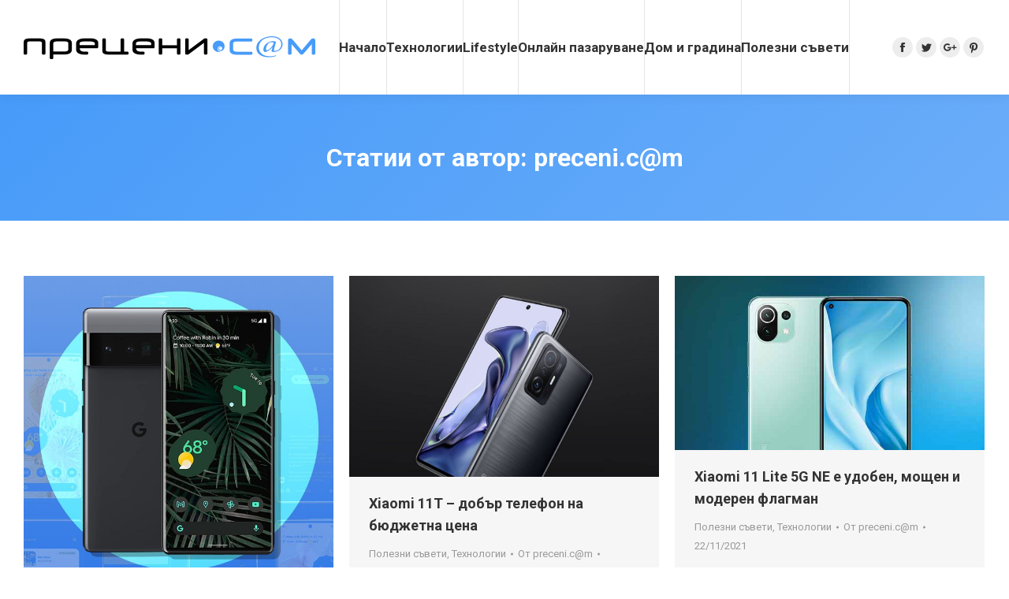

--- FILE ---
content_type: text/html; charset=UTF-8
request_url: https://preceni.com/author/moven/page/33/
body_size: 14039
content:
<!DOCTYPE html>
<!--[if lt IE 10 ]>
<html lang="bg-BG" class="old-ie no-js">
<![endif]-->
<!--[if !(IE 6) | !(IE 7) | !(IE 8)  ]><!-->
<html lang="bg-BG" class="no-js">
<!--<![endif]-->
<head>
	<meta charset="UTF-8" />
		<meta name="viewport" content="width=device-width, initial-scale=1, maximum-scale=1, user-scalable=0">
		<link rel="profile" href="http://gmpg.org/xfn/11" />
	<link rel="pingback" href="https://preceni.com/xmlrpc.php" />
	<title>preceni.c@m &#8211; Страница 33 &#8211; Прецени.Сам</title>
<script type="text/javascript">
function createCookie(a,d,b){if(b){var c=new Date;c.setTime(c.getTime()+864E5*b);b="; expires="+c.toGMTString()}else b="";document.cookie=a+"="+d+b+"; path=/"}function readCookie(a){a+="=";for(var d=document.cookie.split(";"),b=0;b<d.length;b++){for(var c=d[b];" "==c.charAt(0);)c=c.substring(1,c.length);if(0==c.indexOf(a))return c.substring(a.length,c.length)}return null}function eraseCookie(a){createCookie(a,"",-1)}
function areCookiesEnabled(){var a=!1;createCookie("testing","Hello",1);null!=readCookie("testing")&&(a=!0,eraseCookie("testing"));return a}(function(a){var d=readCookie("devicePixelRatio"),b=void 0===a.devicePixelRatio?1:a.devicePixelRatio;areCookiesEnabled()&&null==d&&(createCookie("devicePixelRatio",b,7),1!=b&&a.location.reload(!0))})(window);
</script><link rel='dns-prefetch' href='//fonts.googleapis.com' />
<link rel='dns-prefetch' href='//s.w.org' />
<link rel="alternate" type="application/rss+xml" title="Прецени.Сам &raquo; Хранилка" href="https://preceni.com/feed/" />
<link rel="alternate" type="application/rss+xml" title="Прецени.Сам &raquo; Хранилка за коментари" href="https://preceni.com/comments/feed/" />
<link rel="alternate" type="application/rss+xml" title="Прецени.Сам &raquo; Хранилка за публикациите от preceni.c@m" href="https://preceni.com/author/moven/feed/" />
		<script type="text/javascript">
			window._wpemojiSettings = {"baseUrl":"https:\/\/s.w.org\/images\/core\/emoji\/2.3\/72x72\/","ext":".png","svgUrl":"https:\/\/s.w.org\/images\/core\/emoji\/2.3\/svg\/","svgExt":".svg","source":{"concatemoji":"https:\/\/preceni.com\/wp-includes\/js\/wp-emoji-release.min.js?ver=4.8.27"}};
			!function(t,a,e){var r,i,n,o=a.createElement("canvas"),l=o.getContext&&o.getContext("2d");function c(t){var e=a.createElement("script");e.src=t,e.defer=e.type="text/javascript",a.getElementsByTagName("head")[0].appendChild(e)}for(n=Array("flag","emoji4"),e.supports={everything:!0,everythingExceptFlag:!0},i=0;i<n.length;i++)e.supports[n[i]]=function(t){var e,a=String.fromCharCode;if(!l||!l.fillText)return!1;switch(l.clearRect(0,0,o.width,o.height),l.textBaseline="top",l.font="600 32px Arial",t){case"flag":return(l.fillText(a(55356,56826,55356,56819),0,0),e=o.toDataURL(),l.clearRect(0,0,o.width,o.height),l.fillText(a(55356,56826,8203,55356,56819),0,0),e===o.toDataURL())?!1:(l.clearRect(0,0,o.width,o.height),l.fillText(a(55356,57332,56128,56423,56128,56418,56128,56421,56128,56430,56128,56423,56128,56447),0,0),e=o.toDataURL(),l.clearRect(0,0,o.width,o.height),l.fillText(a(55356,57332,8203,56128,56423,8203,56128,56418,8203,56128,56421,8203,56128,56430,8203,56128,56423,8203,56128,56447),0,0),e!==o.toDataURL());case"emoji4":return l.fillText(a(55358,56794,8205,9794,65039),0,0),e=o.toDataURL(),l.clearRect(0,0,o.width,o.height),l.fillText(a(55358,56794,8203,9794,65039),0,0),e!==o.toDataURL()}return!1}(n[i]),e.supports.everything=e.supports.everything&&e.supports[n[i]],"flag"!==n[i]&&(e.supports.everythingExceptFlag=e.supports.everythingExceptFlag&&e.supports[n[i]]);e.supports.everythingExceptFlag=e.supports.everythingExceptFlag&&!e.supports.flag,e.DOMReady=!1,e.readyCallback=function(){e.DOMReady=!0},e.supports.everything||(r=function(){e.readyCallback()},a.addEventListener?(a.addEventListener("DOMContentLoaded",r,!1),t.addEventListener("load",r,!1)):(t.attachEvent("onload",r),a.attachEvent("onreadystatechange",function(){"complete"===a.readyState&&e.readyCallback()})),(r=e.source||{}).concatemoji?c(r.concatemoji):r.wpemoji&&r.twemoji&&(c(r.twemoji),c(r.wpemoji)))}(window,document,window._wpemojiSettings);
		</script>
		<style type="text/css">
img.wp-smiley,
img.emoji {
	display: inline !important;
	border: none !important;
	box-shadow: none !important;
	height: 1em !important;
	width: 1em !important;
	margin: 0 .07em !important;
	vertical-align: -0.1em !important;
	background: none !important;
	padding: 0 !important;
}
</style>
<link rel='stylesheet' id='layerslider-css'  href='https://preceni.com/wp-content/plugins/LayerSlider/static/layerslider/css/layerslider.css?ver=6.6.1' type='text/css' media='all' />
<link rel='stylesheet' id='contact-form-7-css'  href='https://preceni.com/wp-content/plugins/contact-form-7/includes/css/styles.css?ver=4.9.1' type='text/css' media='all' />
<link rel='stylesheet' id='mr-frontend-style-css'  href='https://preceni.com/wp-content/plugins/multi-rating/assets/css/frontend-min.css?ver=4.8.27' type='text/css' media='all' />
<link rel='stylesheet' id='font-awesome-css'  href='https://preceni.com/wp-content/plugins/js_composer/assets/lib/bower/font-awesome/css/font-awesome.min.css?ver=5.2.1' type='text/css' media='all' />
<link rel='stylesheet' id='dt-web-fonts-css'  href='//fonts.googleapis.com/css?family=Roboto%3A400%2C500%2C600%2C700&#038;ver=4.8.27' type='text/css' media='all' />
<link rel='stylesheet' id='dt-main-css'  href='https://preceni.com/wp-content/themes/preceni/css/main.min.css?ver=5.6.1.2' type='text/css' media='all' />
<style id='dt-main-inline-css' type='text/css'>
body #load {
  display: block;
  height: 100%;
  overflow: hidden;
  position: fixed;
  width: 100%;
  z-index: 9901;
  opacity: 1;
  visibility: visible;
  -webkit-transition: all .35s ease-out;
  transition: all .35s ease-out;
}
body #load.loader-removed {
  opacity: 0;
  visibility: hidden;
}
.load-wrap {
  width: 100%;
  height: 100%;
  background-position: center center;
  background-repeat: no-repeat;
  text-align: center;
}
.load-wrap > svg {
  position: absolute;
  top: 50%;
  left: 50%;
  -ms-transform: translate(-50%,-50%);
  -webkit-transform: translate(-50%,-50%);
  transform: translate(-50%,-50%);
}
#load {
  background-color: #ffffff;
}
.uil-default rect:not(.bk) {
  fill: rgba(71,155,249,0.75);
}
.uil-ring > path {
  fill: rgba(71,155,249,0.75);
}
.ring-loader .circle {
  fill: rgba(71,155,249,0.75);
}
.ring-loader .moving-circle {
  fill: #479bf9;
}
.uil-hourglass .glass {
  stroke: #479bf9;
}
.uil-hourglass .sand {
  fill: rgba(71,155,249,0.75);
}
.spinner-loader .load-wrap {
  background-image: url("data:image/svg+xml,%3Csvg width='75px' height='75px' xmlns='http://www.w3.org/2000/svg' viewBox='0 0 100 100' preserveAspectRatio='xMidYMid' class='uil-default'%3E%3Crect x='0' y='0' width='100' height='100' fill='none' class='bk'%3E%3C/rect%3E%3Crect  x='46.5' y='40' width='7' height='20' rx='5' ry='5' fill='rgba%2871%2C155%2C249%2C0.75%29' transform='rotate(0 50 50) translate(0 -30)'%3E  %3Canimate attributeName='opacity' from='1' to='0' dur='1s' begin='0s' repeatCount='indefinite'/%3E%3C/rect%3E%3Crect  x='46.5' y='40' width='7' height='20' rx='5' ry='5' fill='rgba%2871%2C155%2C249%2C0.75%29' transform='rotate(30 50 50) translate(0 -30)'%3E  %3Canimate attributeName='opacity' from='1' to='0' dur='1s' begin='0.08333333333333333s' repeatCount='indefinite'/%3E%3C/rect%3E%3Crect  x='46.5' y='40' width='7' height='20' rx='5' ry='5' fill='rgba%2871%2C155%2C249%2C0.75%29' transform='rotate(60 50 50) translate(0 -30)'%3E  %3Canimate attributeName='opacity' from='1' to='0' dur='1s' begin='0.16666666666666666s' repeatCount='indefinite'/%3E%3C/rect%3E%3Crect  x='46.5' y='40' width='7' height='20' rx='5' ry='5' fill='rgba%2871%2C155%2C249%2C0.75%29' transform='rotate(90 50 50) translate(0 -30)'%3E  %3Canimate attributeName='opacity' from='1' to='0' dur='1s' begin='0.25s' repeatCount='indefinite'/%3E%3C/rect%3E%3Crect  x='46.5' y='40' width='7' height='20' rx='5' ry='5' fill='rgba%2871%2C155%2C249%2C0.75%29' transform='rotate(120 50 50) translate(0 -30)'%3E  %3Canimate attributeName='opacity' from='1' to='0' dur='1s' begin='0.3333333333333333s' repeatCount='indefinite'/%3E%3C/rect%3E%3Crect  x='46.5' y='40' width='7' height='20' rx='5' ry='5' fill='rgba%2871%2C155%2C249%2C0.75%29' transform='rotate(150 50 50) translate(0 -30)'%3E  %3Canimate attributeName='opacity' from='1' to='0' dur='1s' begin='0.4166666666666667s' repeatCount='indefinite'/%3E%3C/rect%3E%3Crect  x='46.5' y='40' width='7' height='20' rx='5' ry='5' fill='rgba%2871%2C155%2C249%2C0.75%29' transform='rotate(180 50 50) translate(0 -30)'%3E  %3Canimate attributeName='opacity' from='1' to='0' dur='1s' begin='0.5s' repeatCount='indefinite'/%3E%3C/rect%3E%3Crect  x='46.5' y='40' width='7' height='20' rx='5' ry='5' fill='rgba%2871%2C155%2C249%2C0.75%29' transform='rotate(210 50 50) translate(0 -30)'%3E  %3Canimate attributeName='opacity' from='1' to='0' dur='1s' begin='0.5833333333333334s' repeatCount='indefinite'/%3E%3C/rect%3E%3Crect  x='46.5' y='40' width='7' height='20' rx='5' ry='5' fill='rgba%2871%2C155%2C249%2C0.75%29' transform='rotate(240 50 50) translate(0 -30)'%3E  %3Canimate attributeName='opacity' from='1' to='0' dur='1s' begin='0.6666666666666666s' repeatCount='indefinite'/%3E%3C/rect%3E%3Crect  x='46.5' y='40' width='7' height='20' rx='5' ry='5' fill='rgba%2871%2C155%2C249%2C0.75%29' transform='rotate(270 50 50) translate(0 -30)'%3E  %3Canimate attributeName='opacity' from='1' to='0' dur='1s' begin='0.75s' repeatCount='indefinite'/%3E%3C/rect%3E%3Crect  x='46.5' y='40' width='7' height='20' rx='5' ry='5' fill='rgba%2871%2C155%2C249%2C0.75%29' transform='rotate(300 50 50) translate(0 -30)'%3E  %3Canimate attributeName='opacity' from='1' to='0' dur='1s' begin='0.8333333333333334s' repeatCount='indefinite'/%3E%3C/rect%3E%3Crect  x='46.5' y='40' width='7' height='20' rx='5' ry='5' fill='rgba%2871%2C155%2C249%2C0.75%29' transform='rotate(330 50 50) translate(0 -30)'%3E  %3Canimate attributeName='opacity' from='1' to='0' dur='1s' begin='0.9166666666666666s' repeatCount='indefinite'/%3E%3C/rect%3E%3C/svg%3E");
}
.ring-loader .load-wrap {
  background-image: url("data:image/svg+xml,%3Csvg xmlns='http://www.w3.org/2000/svg' viewBox='0 0 32 32' width='72' height='72' fill='rgba%2871%2C155%2C249%2C0.75%29'%3E   %3Cpath opacity='.25' d='M16 0 A16 16 0 0 0 16 32 A16 16 0 0 0 16 0 M16 4 A12 12 0 0 1 16 28 A12 12 0 0 1 16 4'/%3E   %3Cpath d='M16 0 A16 16 0 0 1 32 16 L28 16 A12 12 0 0 0 16 4z'%3E     %3CanimateTransform attributeName='transform' type='rotate' from='0 16 16' to='360 16 16' dur='0.8s' repeatCount='indefinite' /%3E   %3C/path%3E %3C/svg%3E");
}
.hourglass-loader .load-wrap {
  background-image: url("data:image/svg+xml,%3Csvg xmlns='http://www.w3.org/2000/svg' viewBox='0 0 32 32' width='72' height='72' fill='rgba%2871%2C155%2C249%2C0.75%29'%3E   %3Cpath transform='translate(2)' d='M0 12 V20 H4 V12z'%3E      %3Canimate attributeName='d' values='M0 12 V20 H4 V12z; M0 4 V28 H4 V4z; M0 12 V20 H4 V12z; M0 12 V20 H4 V12z' dur='1.2s' repeatCount='indefinite' begin='0' keytimes='0;.2;.5;1' keySplines='0.2 0.2 0.4 0.8;0.2 0.6 0.4 0.8;0.2 0.8 0.4 0.8' calcMode='spline'  /%3E   %3C/path%3E   %3Cpath transform='translate(8)' d='M0 12 V20 H4 V12z'%3E     %3Canimate attributeName='d' values='M0 12 V20 H4 V12z; M0 4 V28 H4 V4z; M0 12 V20 H4 V12z; M0 12 V20 H4 V12z' dur='1.2s' repeatCount='indefinite' begin='0.2' keytimes='0;.2;.5;1' keySplines='0.2 0.2 0.4 0.8;0.2 0.6 0.4 0.8;0.2 0.8 0.4 0.8' calcMode='spline'  /%3E   %3C/path%3E   %3Cpath transform='translate(14)' d='M0 12 V20 H4 V12z'%3E     %3Canimate attributeName='d' values='M0 12 V20 H4 V12z; M0 4 V28 H4 V4z; M0 12 V20 H4 V12z; M0 12 V20 H4 V12z' dur='1.2s' repeatCount='indefinite' begin='0.4' keytimes='0;.2;.5;1' keySplines='0.2 0.2 0.4 0.8;0.2 0.6 0.4 0.8;0.2 0.8 0.4 0.8' calcMode='spline' /%3E   %3C/path%3E   %3Cpath transform='translate(20)' d='M0 12 V20 H4 V12z'%3E     %3Canimate attributeName='d' values='M0 12 V20 H4 V12z; M0 4 V28 H4 V4z; M0 12 V20 H4 V12z; M0 12 V20 H4 V12z' dur='1.2s' repeatCount='indefinite' begin='0.6' keytimes='0;.2;.5;1' keySplines='0.2 0.2 0.4 0.8;0.2 0.6 0.4 0.8;0.2 0.8 0.4 0.8' calcMode='spline' /%3E   %3C/path%3E   %3Cpath transform='translate(26)' d='M0 12 V20 H4 V12z'%3E     %3Canimate attributeName='d' values='M0 12 V20 H4 V12z; M0 4 V28 H4 V4z; M0 12 V20 H4 V12z; M0 12 V20 H4 V12z' dur='1.2s' repeatCount='indefinite' begin='0.8' keytimes='0;.2;.5;1' keySplines='0.2 0.2 0.4 0.8;0.2 0.6 0.4 0.8;0.2 0.8 0.4 0.8' calcMode='spline' /%3E   %3C/path%3E %3C/svg%3E");
}

</style>
<!--[if lt IE 10]>
<link rel='stylesheet' id='dt-old-ie-css'  href='https://preceni.com/wp-content/themes/preceni/css/old-ie.min.css?ver=5.6.1.2' type='text/css' media='all' />
<![endif]-->
<link rel='stylesheet' id='dt-awsome-fonts-css'  href='https://preceni.com/wp-content/themes/preceni/fonts/FontAwesome/css/font-awesome.min.css?ver=5.6.1.2' type='text/css' media='all' />
<link rel='stylesheet' id='dt-fontello-css'  href='https://preceni.com/wp-content/themes/preceni/fonts/fontello/css/fontello.min.css?ver=5.6.1.2' type='text/css' media='all' />
<link rel='stylesheet' id='dt-arrow-icons-css'  href='https://preceni.com/wp-content/themes/preceni/fonts/icomoon-arrows-the7/style.min.css?ver=5.6.1.2' type='text/css' media='all' />
<link rel='stylesheet' id='the7pt-static-css'  href='https://preceni.com/wp-content/themes/preceni/css/post-type.css?ver=5.6.1.2' type='text/css' media='all' />
<link rel='stylesheet' id='dt-custom-old-ie-css'  href='https://preceni.com/wp-content/uploads/the7-css/custom-old-ie.css?ver=dd6df6122c29' type='text/css' media='all' />
<link rel='stylesheet' id='dt-custom-css'  href='https://preceni.com/wp-content/uploads/the7-css/custom.css?ver=dd6df6122c29' type='text/css' media='all' />
<link rel='stylesheet' id='dt-media-css'  href='https://preceni.com/wp-content/uploads/the7-css/media.css?ver=dd6df6122c29' type='text/css' media='all' />
<link rel='stylesheet' id='the7pt.less-css'  href='https://preceni.com/wp-content/uploads/the7-css/post-type-dynamic.css?ver=dd6df6122c29' type='text/css' media='all' />
<link rel='stylesheet' id='style-css'  href='https://preceni.com/wp-content/themes/preceni/style.css?ver=5.6.1.2' type='text/css' media='all' />
<style id='style-inline-css' type='text/css'>
/*breadcrumbs background color*/
.page-title .breadcrumbs {
background-color: rgba(0, 0, 0, 0.05);
}

/*microwidgets near main logo - margins*/
.classic-header .branding .mini-widgets {
margin: 4px 0 0 0;
}
</style>
<link rel='stylesheet' id='bsf-Defaults-css'  href='https://preceni.com/wp-content/uploads/smile_fonts/Defaults/Defaults.css?ver=4.8.27' type='text/css' media='all' />
<link rel='stylesheet' id='bsf-icomoon-material-24x24-css'  href='https://preceni.com/wp-content/uploads/smile_fonts/icomoon-material-24x24/icomoon-material-24x24.css?ver=4.8.27' type='text/css' media='all' />
<link rel='stylesheet' id='bsf-icomoon-free-social-contact-16x16-css'  href='https://preceni.com/wp-content/uploads/smile_fonts/icomoon-free-social-contact-16x16/icomoon-free-social-contact-16x16.css?ver=4.8.27' type='text/css' media='all' />
<script type='text/javascript' src='https://preceni.com/wp-includes/js/jquery/jquery.js?ver=1.12.4'></script>
<script type='text/javascript' src='https://preceni.com/wp-includes/js/jquery/jquery-migrate.min.js?ver=1.4.1'></script>
<script type='text/javascript'>
/* <![CDATA[ */
var LS_Meta = {"v":"6.6.1"};
/* ]]> */
</script>
<script type='text/javascript' data-cfasync="false" src='https://preceni.com/wp-content/plugins/LayerSlider/static/layerslider/js/greensock.js?ver=1.19.0'></script>
<script type='text/javascript' data-cfasync="false" src='https://preceni.com/wp-content/plugins/LayerSlider/static/layerslider/js/layerslider.kreaturamedia.jquery.js?ver=6.6.1'></script>
<script type='text/javascript' data-cfasync="false" src='https://preceni.com/wp-content/plugins/LayerSlider/static/layerslider/js/layerslider.transitions.js?ver=6.6.1'></script>
<script type='text/javascript'>
/* <![CDATA[ */
var dtLocal = {"themeUrl":"https:\/\/preceni.com\/wp-content\/themes\/preceni","passText":"To view this protected post, enter the password below:","moreButtonText":{"loading":"\u0417\u0430\u0440\u0435\u0436\u0434\u0430\u043d\u0435..","loadMore":"Load more"},"postID":"16788","ajaxurl":"https:\/\/preceni.com\/wp-admin\/admin-ajax.php","contactNonce":"2cd72cbe6c","contactMessages":{"required":"One or more fields have an error. Please check and try again."},"ajaxNonce":"da6366572b","pageData":{"type":"archive","template":"archive","layout":"masonry"},"themeSettings":{"smoothScroll":"off","lazyLoading":false,"accentColor":{"mode":"gradient","color":["#479bf9","#89bdf9"]},"floatingHeader":{"showAfter":220,"showMenu":true,"height":60,"logo":{"showLogo":true,"html":"<img class=\" preload-me\" src=\"https:\/\/preceni.com\/wp-content\/uploads\/2017\/11\/preceni-float.png\" srcset=\"https:\/\/preceni.com\/wp-content\/uploads\/2017\/11\/preceni-float.png 410w, https:\/\/preceni.com\/wp-content\/uploads\/2017\/11\/preceni-float.png 410w\" width=\"410\" height=\"29\"   sizes=\"410px\" alt=\"\u041f\u0440\u0435\u0446\u0435\u043d\u0438.\u0421\u0430\u043c\" \/>","url":"https:\/\/preceni.com\/"}},"mobileHeader":{"firstSwitchPoint":1100,"secondSwitchPoint":768},"content":{"textColor":"#757575","headerColor":"#333333"},"stripes":{"stripe1":{"textColor":"#757575","headerColor":"#333333"},"stripe2":{"textColor":"#757575","headerColor":"#333333"},"stripe3":{"textColor":"#757575","headerColor":"#333333"}}},"VCMobileScreenWidth":"768"};
var dtShare = {"shareButtonText":{"facebook":"Share on Facebook","twitter":"Tweet","pinterest":"Pin it","linkedin":"Share on Linkedin","whatsapp":"Share on Whatsapp","google":"Share on Google Plus","download":"Download image"},"overlayOpacity":"85"};
/* ]]> */
</script>
<script type='text/javascript' src='https://preceni.com/wp-content/themes/preceni/js/above-the-fold.min.js?ver=5.6.1.2'></script>
<meta name="generator" content="Powered by LayerSlider 6.6.1 - Multi-Purpose, Responsive, Parallax, Mobile-Friendly Slider Plugin for WordPress." />
<!-- LayerSlider updates and docs at: https://layerslider.kreaturamedia.com -->
<link rel='https://api.w.org/' href='https://preceni.com/wp-json/' />
<link rel="EditURI" type="application/rsd+xml" title="RSD" href="https://preceni.com/xmlrpc.php?rsd" />
<link rel="wlwmanifest" type="application/wlwmanifest+xml" href="https://preceni.com/wp-includes/wlwmanifest.xml" /> 
<meta name="generator" content="WordPress 4.8.27" />
			<style type="text/css">
								.mr-custom-full-star {
					background: url() no-repeat;
					width: 32px;
					height: 32px;
					background-size: 32px 32px;
					image-rendering: -moz-crisp-edges;
					display: inline-block;
				}
				.mr-custom-half-star {
					background: url() no-repeat;
					width: 32px;
					height: 32px;
					background-size: 32px 32px;
					image-rendering: -moz-crisp-edges;
					display: inline-block;
				}
				.mr-custom-empty-star {
					background: url() no-repeat;
					width: 32px;
					height: 32px;
					background-size: 32px 32px;
					image-rendering: -moz-crisp-edges;
					display: inline-block;
				}
				.mr-custom-hover-star {
					background: url() no-repeat;
					width: 32px;
					height: 32px;
					background-size: 32px 32px;
					image-rendering: -moz-crisp-edges;		
					display: inline-block;		
				}
				.mr-star-hover {
					color: #ffba00 !important;
				}
				.mr-star-full, .mr-star-half, .mr-star-empty {
					color: #ffd700;
				}
				.mr-error {
					color: #EC6464;
				}
			</style>
			<meta property="og:site_name" content="Прецени.Сам" />
<meta property="og:title" content="Google Pixel 6 – премиум телефон с премиум характеристики" />
<meta property="og:image" content="https://preceni.com/wp-content/uploads/2021/11/google-pixel-6-pro-review-1635280722.jpg" />
<meta property="og:url" content="https://preceni.com/google-pixel-6-%d0%bf%d1%80%d0%b5%d0%bc%d0%b8%d1%83%d0%bc-%d1%82%d0%b5%d0%bb%d0%b5%d1%84%d0%be%d0%bd-%d1%81-%d0%bf%d1%80%d0%b5%d0%bc%d0%b8%d1%83%d0%bc-%d1%85%d0%b0%d1%80%d0%b0%d0%ba%d1%82/" />
<meta property="og:type" content="object" />
<meta name="generator" content="Powered by Visual Composer - drag and drop page builder for WordPress."/>
<!--[if lte IE 9]><link rel="stylesheet" type="text/css" href="https://preceni.com/wp-content/plugins/js_composer/assets/css/vc_lte_ie9.min.css" media="screen"><![endif]--><script type="text/javascript">
document.addEventListener("DOMContentLoaded", function(event) { 
	var $load = document.getElementById("load");
	
	var removeLoading = setTimeout(function() {
		$load.className += " loader-removed";
	}, 500);
});
</script>
		<style type="text/css" id="wp-custom-css">
			.footer .widget-title {font-size:18px;margin-bottom:25px;}		</style>
	<noscript><style type="text/css"> .wpb_animate_when_almost_visible { opacity: 1; }</style></noscript><!-- Global site tag (gtag.js) - Google Analytics -->
<script async src="https://www.googletagmanager.com/gtag/js?id=UA-11676604-1"></script>
<script>
  window.dataLayer = window.dataLayer || [];
  function gtag(){dataLayer.push(arguments);}
  gtag('js', new Date());

  gtag('config', 'UA-11676604-1');
</script>
</head>
<body class="archive paged author author-moven author-2 paged-33 author-paged-33 layout-masonry description-under-image scale-on-hover small-hover-icons dt-responsive-on overlay-cursor-on accent-gradient srcset-enabled btn-flat custom-btn-color custom-btn-hover-color accent-bullets bold-icons phantom-fade phantom-shadow-decoration phantom-custom-logo-on sticky-mobile-header top-header first-switch-logo-left first-switch-menu-right second-switch-logo-left second-switch-menu-right right-mobile-menu layzr-loading-on no-avatars popup-message-style wpb-js-composer js-comp-ver-5.2.1 vc_responsive small-portfolio-icons album-minuatures-style-2">
<!-- The7 5.6.1.2 -->
<div id="load" class="ring-loader">
	<div class="load-wrap"></div>
</div>
<div id="page">
	<a class="skip-link screen-reader-text" href="#content">Skip to content</a>

<div class="masthead inline-header justify widgets full-height full-width dividers surround shadow-decoration" role="banner">

	
	<header class="header-bar">

						<div class="branding">
					<div id="site-title" class="assistive-text">Прецени.Сам</div>
					<div id="site-description" class="assistive-text">Прецени.Сам</div>
					<a href="https://preceni.com/"><img class=" preload-me" src="https://preceni.com/wp-content/uploads/2017/11/preceni.png" srcset="https://preceni.com/wp-content/uploads/2017/11/preceni.png 370w, https://preceni.com/wp-content/uploads/2017/11/preceni.png 370w" width="370" height="29"   sizes="370px" alt="Прецени.Сам" /></a>				</div>
		<ul id="primary-menu" class="main-nav bg-outline-decoration hover-bg-decoration hover-line-decoration active-bg-decoration active-line-decoration gradient-hover" role="menu"><li class="menu-item menu-item-type-post_type menu-item-object-page menu-item-home menu-item-15062 first"><a href='https://preceni.com/' data-level='1'><span class="menu-item-text"><span class="menu-text">Начало</span></span></a></li> <li class="menu-item menu-item-type-post_type menu-item-object-page menu-item-15132"><a href='https://preceni.com/%d1%82%d0%b5%d1%85%d0%bd%d0%be%d0%bb%d0%be%d0%b3%d0%b8%d0%b8/' data-level='1'><span class="menu-item-text"><span class="menu-text">Технологии</span></span></a></li> <li class="menu-item menu-item-type-post_type menu-item-object-page menu-item-15133"><a href='https://preceni.com/lifestyle/' data-level='1'><span class="menu-item-text"><span class="menu-text">Lifestyle</span></span></a></li> <li class="menu-item menu-item-type-post_type menu-item-object-page menu-item-15134"><a href='https://preceni.com/%d0%be%d0%bd%d0%bb%d0%b0%d0%b9%d0%bd-%d0%bf%d0%b0%d0%b7%d0%b0%d1%80%d1%83%d0%b2%d0%b0%d0%bd%d0%b5/' data-level='1'><span class="menu-item-text"><span class="menu-text">Онлайн пазаруване</span></span></a></li> <li class="menu-item menu-item-type-post_type menu-item-object-page menu-item-15135"><a href='https://preceni.com/%d0%b4%d0%be%d0%bc-%d0%b8-%d0%b3%d1%80%d0%b0%d0%b4%d0%b8%d0%bd%d0%b0/' data-level='1'><span class="menu-item-text"><span class="menu-text">Дом и градина</span></span></a></li> <li class="menu-item menu-item-type-post_type menu-item-object-page menu-item-15136"><a href='https://preceni.com/%d0%bf%d0%be%d0%bb%d0%b5%d0%b7%d0%bd%d0%b8-%d1%81%d1%8a%d0%b2%d0%b5%d1%82%d0%b8/' data-level='1'><span class="menu-item-text"><span class="menu-text">Полезни съвети</span></span></a></li> </ul>
		<div class="mini-widgets"><div class="mini-search show-on-desktop near-logo-first-switch near-logo-second-switch">	<form class="searchform" role="search" method="get" action="https://preceni.com/">

	<label for="search" class="screen-reader-text">Search:</label>
		<input type="text" class="field searchform-s" name="s" value="" placeholder="Въведете и натиснете ..." />
				<input type="submit" class="assistive-text searchsubmit" value="Go!" />
		<a href="#go" id="trigger-overlay" class="submit mini-icon-off">&nbsp;</a>
	</form></div><div class="soc-ico show-on-desktop near-logo-first-switch in-menu-second-switch custom-bg disabled-border border-off hover-accent-bg hover-disabled-border  hover-border-off"><a title="Facebook" href="https://www.facebook.com/preceni/" target="_blank" class="facebook"><span class="soc-font-icon"></span><span class="screen-reader-text">Facebook</span></a><a title="Twitter" href="https://twitter.com/PreceniCom" target="_blank" class="twitter"><span class="soc-font-icon"></span><span class="screen-reader-text">Twitter</span></a><a title="Google+" href="https://plus.google.com/b/105366402536648621089" target="_blank" class="google"><span class="soc-font-icon"></span><span class="screen-reader-text">Google+</span></a><a title="Pinterest" href="https://www.pinterest.com/preceni" target="_blank" class="pinterest"><span class="soc-font-icon"></span><span class="screen-reader-text">Pinterest</span></a></div></div>
	</header>

</div><div class='dt-close-mobile-menu-icon'><span></span></div>
<div class='dt-mobile-header'>
	<ul id="mobile-menu" class="mobile-main-nav" role="menu">
		<li class="menu-item menu-item-type-post_type menu-item-object-page menu-item-home menu-item-15062 first"><a href='https://preceni.com/' data-level='1'><span class="menu-item-text"><span class="menu-text">Начало</span></span></a></li> <li class="menu-item menu-item-type-post_type menu-item-object-page menu-item-15132"><a href='https://preceni.com/%d1%82%d0%b5%d1%85%d0%bd%d0%be%d0%bb%d0%be%d0%b3%d0%b8%d0%b8/' data-level='1'><span class="menu-item-text"><span class="menu-text">Технологии</span></span></a></li> <li class="menu-item menu-item-type-post_type menu-item-object-page menu-item-15133"><a href='https://preceni.com/lifestyle/' data-level='1'><span class="menu-item-text"><span class="menu-text">Lifestyle</span></span></a></li> <li class="menu-item menu-item-type-post_type menu-item-object-page menu-item-15134"><a href='https://preceni.com/%d0%be%d0%bd%d0%bb%d0%b0%d0%b9%d0%bd-%d0%bf%d0%b0%d0%b7%d0%b0%d1%80%d1%83%d0%b2%d0%b0%d0%bd%d0%b5/' data-level='1'><span class="menu-item-text"><span class="menu-text">Онлайн пазаруване</span></span></a></li> <li class="menu-item menu-item-type-post_type menu-item-object-page menu-item-15135"><a href='https://preceni.com/%d0%b4%d0%be%d0%bc-%d0%b8-%d0%b3%d1%80%d0%b0%d0%b4%d0%b8%d0%bd%d0%b0/' data-level='1'><span class="menu-item-text"><span class="menu-text">Дом и градина</span></span></a></li> <li class="menu-item menu-item-type-post_type menu-item-object-page menu-item-15136"><a href='https://preceni.com/%d0%bf%d0%be%d0%bb%d0%b5%d0%b7%d0%bd%d0%b8-%d1%81%d1%8a%d0%b2%d0%b5%d1%82%d0%b8/' data-level='1'><span class="menu-item-text"><span class="menu-text">Полезни съвети</span></span></a></li> 	</ul>
	<div class='mobile-mini-widgets-in-menu'></div>
</div>
			<div class="page-title title-center gradient-bg breadcrumbs-off breadcrumbs-bg page-title-responsive-enabled">
			<div class="wf-wrap">
				<div class="wf-container-title">
					<div class="wf-table">

						<div class="wf-td hgroup"><h1 >Статии от автор: <span class="vcard"><a class="url fn n" href="https://preceni.com/author/moven/" title="preceni.c@m" rel="me">preceni.c@m</a></span></h1></div>
					</div>
				</div>
			</div>
		</div>

		
	
	<div id="main" class="sidebar-none sidebar-divider-vertical"  >

		
		<div class="main-gradient"></div>
		<div class="wf-wrap">
			<div class="wf-container-main">

				
	
			<!-- Content -->
			<div id="content" class="content" role="main">

				<div class="wf-container loading-effect-fade-in iso-container bg-under-post description-under-image content-align-left" data-padding="10px" data-cur-page="33" data-width="320px" data-columns="3">
<div class="wf-cell iso-item" data-post-id="16788" data-date="2021-11-30T15:02:52+00:00" data-name="Google Pixel 6 – премиум телефон с премиум характеристики">
	<article class="post post-16788 type-post status-publish format-standard has-post-thumbnail hentry category-45 category-40 bg-on fullwidth-img description-off">

		
			<div class="blog-media wf-td">

				<p><a href="https://preceni.com/google-pixel-6-%d0%bf%d1%80%d0%b5%d0%bc%d0%b8%d1%83%d0%bc-%d1%82%d0%b5%d0%bb%d0%b5%d1%84%d0%be%d0%bd-%d1%81-%d0%bf%d1%80%d0%b5%d0%bc%d0%b8%d1%83%d0%bc-%d1%85%d0%b0%d1%80%d0%b0%d0%ba%d1%82/" class="alignnone rollover layzr-bg" ><img class="iso-lazy-load preload-me" src="data:image/svg+xml,%3Csvg%20xmlns%3D&#39;http%3A%2F%2Fwww.w3.org%2F2000%2Fsvg&#39;%20viewBox%3D&#39;0%200%20640%20640&#39;%2F%3E" data-src="https://preceni.com/wp-content/uploads/2021/11/google-pixel-6-pro-review-1635280722.jpg" data-srcset="https://preceni.com/wp-content/uploads/2021/11/google-pixel-6-pro-review-1635280722.jpg 640w" alt="" title="google-pixel-6-pro-review-1635280722" width="640" height="640"  /></a></p>
			</div>

		
		<div class="blog-content wf-td">
			<h3 class="entry-title"><a href="https://preceni.com/google-pixel-6-%d0%bf%d1%80%d0%b5%d0%bc%d0%b8%d1%83%d0%bc-%d1%82%d0%b5%d0%bb%d0%b5%d1%84%d0%be%d0%bd-%d1%81-%d0%bf%d1%80%d0%b5%d0%bc%d0%b8%d1%83%d0%bc-%d1%85%d0%b0%d1%80%d0%b0%d0%ba%d1%82/" title="Google Pixel 6 – премиум телефон с премиум характеристики" rel="bookmark">Google Pixel 6 – премиум телефон с премиум характеристики</a></h3>

			<div class="entry-meta"><span class="category-link"><a href="https://preceni.com/category/%d0%bf%d0%be%d0%bb%d0%b5%d0%b7%d0%bd%d0%b8-%d1%81%d1%8a%d0%b2%d0%b5%d1%82%d0%b8/" >Полезни съвети</a>, <a href="https://preceni.com/category/%d1%82%d0%b5%d1%85%d0%bd%d0%be%d0%bb%d0%be%d0%b3%d0%b8%d0%b8/" >Технологии</a></span><a class="author vcard" href="https://preceni.com/author/moven/" title="Виж всички постове от preceni.c@m" rel="author">От <span class="fn">preceni.c@m</span></a><a href="https://preceni.com/2021/11/30/" title="15:02" class="data-link" rel="bookmark"><time class="entry-date updated" datetime="2021-11-30T15:02:52+00:00">30/11/2021</time></a></div><p>В Google Pixel 6 има възкръснал от средната класа в сравнение с предшественика си, за Pixel 5, и се готви да завладее премиум сегмента. Google залага на успешна комбинация от изключителен дизайн, мощна двойна камера, бърз SoC от висок клас, голяма батерия и ярък и точен OLED панел, който работи при до 90 Hz. Не&hellip;</p>

		</div>

	</article>

</div>
<div class="wf-cell iso-item" data-post-id="16783" data-date="2021-11-24T16:10:33+00:00" data-name="Xiaomi 11T - добър телефон на бюджетна цена">
	<article class="post post-16783 type-post status-publish format-standard has-post-thumbnail hentry category-45 category-40 bg-on fullwidth-img description-off">

		
			<div class="blog-media wf-td">

				<p><a href="https://preceni.com/xiaomi-11t-%d0%b4%d0%be%d0%b1%d1%8a%d1%80-%d1%82%d0%b5%d0%bb%d0%b5%d1%84%d0%be%d0%bd-%d0%bd%d0%b0-%d0%b1%d1%8e%d0%b4%d0%b6%d0%b5%d1%82%d0%bd%d0%b0-%d1%86%d0%b5%d0%bd%d0%b0/" class="alignnone rollover layzr-bg" ><img class="iso-lazy-load preload-me" src="data:image/svg+xml,%3Csvg%20xmlns%3D&#39;http%3A%2F%2Fwww.w3.org%2F2000%2Fsvg&#39;%20viewBox%3D&#39;0%200%20650%20421&#39;%2F%3E" data-src="https://preceni.com/wp-content/uploads/2021/11/xiaomi-11t-sur-fond-noir-650x421.jpg" data-srcset="https://preceni.com/wp-content/uploads/2021/11/xiaomi-11t-sur-fond-noir-650x421.jpg 650w, https://preceni.com/wp-content/uploads/2021/11/xiaomi-11t-sur-fond-noir-1300x842.jpg 1300w" alt="" title="xiaomi-11t-sur-fond-noir" width="650" height="421"  /></a></p>
			</div>

		
		<div class="blog-content wf-td">
			<h3 class="entry-title"><a href="https://preceni.com/xiaomi-11t-%d0%b4%d0%be%d0%b1%d1%8a%d1%80-%d1%82%d0%b5%d0%bb%d0%b5%d1%84%d0%be%d0%bd-%d0%bd%d0%b0-%d0%b1%d1%8e%d0%b4%d0%b6%d0%b5%d1%82%d0%bd%d0%b0-%d1%86%d0%b5%d0%bd%d0%b0/" title="Xiaomi 11T &#8211; добър телефон на бюджетна цена" rel="bookmark">Xiaomi 11T &#8211; добър телефон на бюджетна цена</a></h3>

			<div class="entry-meta"><span class="category-link"><a href="https://preceni.com/category/%d0%bf%d0%be%d0%bb%d0%b5%d0%b7%d0%bd%d0%b8-%d1%81%d1%8a%d0%b2%d0%b5%d1%82%d0%b8/" >Полезни съвети</a>, <a href="https://preceni.com/category/%d1%82%d0%b5%d1%85%d0%bd%d0%be%d0%bb%d0%be%d0%b3%d0%b8%d0%b8/" >Технологии</a></span><a class="author vcard" href="https://preceni.com/author/moven/" title="Виж всички постове от preceni.c@m" rel="author">От <span class="fn">preceni.c@m</span></a><a href="https://preceni.com/2021/11/24/" title="16:10" class="data-link" rel="bookmark"><time class="entry-date updated" datetime="2021-11-24T16:10:33+00:00">24/11/2021</time></a></div><p>Xiaomi 11T притежава много от същите качества, които отличават смартфоните от висок клас от серията Mi 11, но на много по-ниска цена. Добрата конфигурация включва AMOLED панел с честота на опресняване от 120 Hz и яркост до 1000 cd/m², както и бързия MediaTek Dimensity 1200 SoC. С 11T и 11T Pro, серията T на Xiaomi&hellip;</p>

		</div>

	</article>

</div>
<div class="wf-cell iso-item" data-post-id="16778" data-date="2021-11-22T16:45:26+00:00" data-name="Xiaomi 11 Lite 5G NE е удобен, мощен и модерен флагман">
	<article class="post post-16778 type-post status-publish format-standard has-post-thumbnail hentry category-45 category-40 bg-on fullwidth-img description-off">

		
			<div class="blog-media wf-td">

				<p><a href="https://preceni.com/xiaomi-11-lite-5g-ne-%d0%b5-%d1%83%d0%b4%d0%be%d0%b1%d0%b5%d0%bd-%d0%bc%d0%be%d1%89%d0%b5%d0%bd-%d0%b8-%d0%bc%d0%be%d0%b4%d0%b5%d1%80%d0%b5%d0%bd-%d1%84%d0%bb%d0%b0%d0%b3%d0%bc%d0%b0%d0%bd/" class="alignnone rollover layzr-bg" ><img class="iso-lazy-load preload-me" src="data:image/svg+xml,%3Csvg%20xmlns%3D&#39;http%3A%2F%2Fwww.w3.org%2F2000%2Fsvg&#39;%20viewBox%3D&#39;0%200%20600%20337&#39;%2F%3E" data-src="https://preceni.com/wp-content/uploads/2021/11/xiaomi-11-lite-5g-1631263195.jpg" data-srcset="https://preceni.com/wp-content/uploads/2021/11/xiaomi-11-lite-5g-1631263195.jpg 600w" alt="" title="xiaomi-11-lite-5g-1631263195" width="600" height="337"  /></a></p>
			</div>

		
		<div class="blog-content wf-td">
			<h3 class="entry-title"><a href="https://preceni.com/xiaomi-11-lite-5g-ne-%d0%b5-%d1%83%d0%b4%d0%be%d0%b1%d0%b5%d0%bd-%d0%bc%d0%be%d1%89%d0%b5%d0%bd-%d0%b8-%d0%bc%d0%be%d0%b4%d0%b5%d1%80%d0%b5%d0%bd-%d1%84%d0%bb%d0%b0%d0%b3%d0%bc%d0%b0%d0%bd/" title="Xiaomi 11 Lite 5G NE е удобен, мощен и модерен флагман" rel="bookmark">Xiaomi 11 Lite 5G NE е удобен, мощен и модерен флагман</a></h3>

			<div class="entry-meta"><span class="category-link"><a href="https://preceni.com/category/%d0%bf%d0%be%d0%bb%d0%b5%d0%b7%d0%bd%d0%b8-%d1%81%d1%8a%d0%b2%d0%b5%d1%82%d0%b8/" >Полезни съвети</a>, <a href="https://preceni.com/category/%d1%82%d0%b5%d1%85%d0%bd%d0%be%d0%bb%d0%be%d0%b3%d0%b8%d0%b8/" >Технологии</a></span><a class="author vcard" href="https://preceni.com/author/moven/" title="Виж всички постове от preceni.c@m" rel="author">От <span class="fn">preceni.c@m</span></a><a href="https://preceni.com/2021/11/22/" title="16:45" class="data-link" rel="bookmark"><time class="entry-date updated" datetime="2021-11-22T16:45:26+00:00">22/11/2021</time></a></div><p>Xiaomi 11 Lite 5G NE е най-лекият и най-тънкият 5G телефон, който компанията някога е правила. Всички технологии, включително батерия с голям капацитет 4250 mAh с бързо зареждане от 33 W, са притиснати в ултратънко и леко тяло. Телефонът има максимална дебелина 6,81 мм и тегло не повече от 158 грама. Трезвият и елегантен дизайн&hellip;</p>

		</div>

	</article>

</div>
<div class="wf-cell iso-item" data-post-id="16773" data-date="2021-11-17T15:52:18+00:00" data-name="Amazfit Bip U Pro - компактен и лесен за следене за здравето">
	<article class="post post-16773 type-post status-publish format-standard has-post-thumbnail hentry category-45 category-40 bg-on fullwidth-img description-off">

		
			<div class="blog-media wf-td">

				<p><a href="https://preceni.com/amazfit-bip-u-pro-%d0%ba%d0%be%d0%bc%d0%bf%d0%b0%d0%ba%d1%82%d0%b5%d0%bd-%d0%b8-%d0%bb%d0%b5%d1%81%d0%b5%d0%bd-%d0%b7%d0%b0-%d1%81%d0%bb%d0%b5%d0%b4%d0%b5%d0%bd%d0%b5-%d0%b7%d0%b0-%d0%b7%d0%b4%d1%80/" class="alignnone rollover layzr-bg" ><img class="iso-lazy-load preload-me" src="data:image/svg+xml,%3Csvg%20xmlns%3D&#39;http%3A%2F%2Fwww.w3.org%2F2000%2Fsvg&#39;%20viewBox%3D&#39;0%200%20650%20435&#39;%2F%3E" data-src="https://preceni.com/wp-content/uploads/2021/11/05ca69d112ec5918560cde09e82a1c4c-650x435.png" data-srcset="https://preceni.com/wp-content/uploads/2021/11/05ca69d112ec5918560cde09e82a1c4c-650x435.png 650w, https://preceni.com/wp-content/uploads/2021/11/05ca69d112ec5918560cde09e82a1c4c-685x459.png 685w" alt="" title="05ca69d112ec5918560cde09e82a1c4c" width="650" height="435"  /></a></p>
			</div>

		
		<div class="blog-content wf-td">
			<h3 class="entry-title"><a href="https://preceni.com/amazfit-bip-u-pro-%d0%ba%d0%be%d0%bc%d0%bf%d0%b0%d0%ba%d1%82%d0%b5%d0%bd-%d0%b8-%d0%bb%d0%b5%d1%81%d0%b5%d0%bd-%d0%b7%d0%b0-%d1%81%d0%bb%d0%b5%d0%b4%d0%b5%d0%bd%d0%b5-%d0%b7%d0%b0-%d0%b7%d0%b4%d1%80/" title="Amazfit Bip U Pro &#8211; компактен и лесен за следене за здравето" rel="bookmark">Amazfit Bip U Pro &#8211; компактен и лесен за следене за здравето</a></h3>

			<div class="entry-meta"><span class="category-link"><a href="https://preceni.com/category/%d0%bf%d0%be%d0%bb%d0%b5%d0%b7%d0%bd%d0%b8-%d1%81%d1%8a%d0%b2%d0%b5%d1%82%d0%b8/" >Полезни съвети</a>, <a href="https://preceni.com/category/%d1%82%d0%b5%d1%85%d0%bd%d0%be%d0%bb%d0%be%d0%b3%d0%b8%d0%b8/" >Технологии</a></span><a class="author vcard" href="https://preceni.com/author/moven/" title="Виж всички постове от preceni.c@m" rel="author">От <span class="fn">preceni.c@m</span></a><a href="https://preceni.com/2021/11/17/" title="15:52" class="data-link" rel="bookmark"><time class="entry-date updated" datetime="2021-11-17T15:52:18+00:00">17/11/2021</time></a></div><p>Amazfit Bip U Pro преглед Здравето е безразсъдно Това е умен часовник, роден да се грижи за вашето здраве.Вграден GPS, водоустойчив, пълни функции, ниска цена. Днес технологиите са по-полезни в живота ни, отколкото си мислим. не само свързване на хора далеч, за да бъдат близо един до друг прави възможно пътуването по света без граници&hellip;</p>

		</div>

	</article>

</div>
<div class="wf-cell iso-item" data-post-id="16768" data-date="2021-11-15T15:13:38+00:00" data-name="POCO M4 Pro 5G с мощни параметри и достъпна цена">
	<article class="post post-16768 type-post status-publish format-standard has-post-thumbnail hentry category-45 category-40 bg-on fullwidth-img description-off">

		
			<div class="blog-media wf-td">

				<p><a href="https://preceni.com/poco-m4-pro-5g-%d1%81-%d0%bc%d0%be%d1%89%d0%bd%d0%b8-%d0%bf%d0%b0%d1%80%d0%b0%d0%bc%d0%b5%d1%82%d1%80%d0%b8-%d0%b8-%d0%b4%d0%be%d1%81%d1%82%d1%8a%d0%bf%d0%bd%d0%b0-%d1%86%d0%b5%d0%bd%d0%b0/" class="alignnone rollover layzr-bg" ><img class="iso-lazy-load preload-me" src="data:image/svg+xml,%3Csvg%20xmlns%3D&#39;http%3A%2F%2Fwww.w3.org%2F2000%2Fsvg&#39;%20viewBox%3D&#39;0%200%20650%20433&#39;%2F%3E" data-src="https://preceni.com/wp-content/uploads/2021/11/1366_2000-5-1-650x433.jpeg" data-srcset="https://preceni.com/wp-content/uploads/2021/11/1366_2000-5-1-650x433.jpeg 650w, https://preceni.com/wp-content/uploads/2021/11/1366_2000-5-1-1300x866.jpeg 1300w" alt="" title="1366_2000-5-1" width="650" height="433"  /></a></p>
			</div>

		
		<div class="blog-content wf-td">
			<h3 class="entry-title"><a href="https://preceni.com/poco-m4-pro-5g-%d1%81-%d0%bc%d0%be%d1%89%d0%bd%d0%b8-%d0%bf%d0%b0%d1%80%d0%b0%d0%bc%d0%b5%d1%82%d1%80%d0%b8-%d0%b8-%d0%b4%d0%be%d1%81%d1%82%d1%8a%d0%bf%d0%bd%d0%b0-%d1%86%d0%b5%d0%bd%d0%b0/" title="POCO M4 Pro 5G с мощни параметри и достъпна цена" rel="bookmark">POCO M4 Pro 5G с мощни параметри и достъпна цена</a></h3>

			<div class="entry-meta"><span class="category-link"><a href="https://preceni.com/category/%d0%bf%d0%be%d0%bb%d0%b5%d0%b7%d0%bd%d0%b8-%d1%81%d1%8a%d0%b2%d0%b5%d1%82%d0%b8/" >Полезни съвети</a>, <a href="https://preceni.com/category/%d1%82%d0%b5%d1%85%d0%bd%d0%be%d0%bb%d0%be%d0%b3%d0%b8%d0%b8/" >Технологии</a></span><a class="author vcard" href="https://preceni.com/author/moven/" title="Виж всички постове от preceni.c@m" rel="author">От <span class="fn">preceni.c@m</span></a><a href="https://preceni.com/2021/11/15/" title="15:13" class="data-link" rel="bookmark"><time class="entry-date updated" datetime="2021-11-15T15:13:38+00:00">15/11/2021</time></a></div><p>POCO M4 Pro 5G е един от дългоочакваните смартфони POCO. Очаква се да излезе през следващите седмици. Въпреки това, предстоящият смартфон POCO се появи на множество портали за сертифициране , разкривайки някои ключови спецификации. По-рано този месец съветникът  Мукул Шарма  забеляза POCO M4 Pro 5G на FCC, което предполага предстоящо стартиране. Към момента няма информация&hellip;</p>

		</div>

	</article>

</div>
<div class="wf-cell iso-item" data-post-id="16763" data-date="2021-11-10T16:14:46+00:00" data-name="Moto G50 - издръжливият 5G смартфон на достъпна цена">
	<article class="post post-16763 type-post status-publish format-standard has-post-thumbnail hentry category-45 category-40 bg-on fullwidth-img description-off">

		
			<div class="blog-media wf-td">

				<p><a href="https://preceni.com/moto-g50-%d0%b8%d0%b7%d0%b4%d1%80%d1%8a%d0%b6%d0%bb%d0%b8%d0%b2%d0%b8%d1%8f%d1%82-5g-%d1%81%d0%bc%d0%b0%d1%80%d1%82%d1%84%d0%be%d0%bd-%d0%bd%d0%b0-%d0%b4%d0%be%d1%81%d1%82%d1%8a%d0%bf%d0%bd%d0%b0/" class="alignnone rollover layzr-bg" ><img class="iso-lazy-load preload-me" src="data:image/svg+xml,%3Csvg%20xmlns%3D&#39;http%3A%2F%2Fwww.w3.org%2F2000%2Fsvg&#39;%20viewBox%3D&#39;0%200%20650%20650&#39;%2F%3E" data-src="https://preceni.com/wp-content/uploads/2021/11/Motorola-Moto-G50-525-650x650.jpg" data-srcset="https://preceni.com/wp-content/uploads/2021/11/Motorola-Moto-G50-525-650x650.jpg 650w, https://preceni.com/wp-content/uploads/2021/11/Motorola-Moto-G50-525-1000x1000.jpg 1000w" alt="" title="Motorola-Moto-G50-525" width="650" height="650"  /></a></p>
			</div>

		
		<div class="blog-content wf-td">
			<h3 class="entry-title"><a href="https://preceni.com/moto-g50-%d0%b8%d0%b7%d0%b4%d1%80%d1%8a%d0%b6%d0%bb%d0%b8%d0%b2%d0%b8%d1%8f%d1%82-5g-%d1%81%d0%bc%d0%b0%d1%80%d1%82%d1%84%d0%be%d0%bd-%d0%bd%d0%b0-%d0%b4%d0%be%d1%81%d1%82%d1%8a%d0%bf%d0%bd%d0%b0/" title="Moto G50 &#8211; издръжливият 5G смартфон на достъпна цена" rel="bookmark">Moto G50 &#8211; издръжливият 5G смартфон на достъпна цена</a></h3>

			<div class="entry-meta"><span class="category-link"><a href="https://preceni.com/category/%d0%bf%d0%be%d0%bb%d0%b5%d0%b7%d0%bd%d0%b8-%d1%81%d1%8a%d0%b2%d0%b5%d1%82%d0%b8/" >Полезни съвети</a>, <a href="https://preceni.com/category/%d1%82%d0%b5%d1%85%d0%bd%d0%be%d0%bb%d0%be%d0%b3%d0%b8%d0%b8/" >Технологии</a></span><a class="author vcard" href="https://preceni.com/author/moven/" title="Виж всички постове от preceni.c@m" rel="author">От <span class="fn">preceni.c@m</span></a><a href="https://preceni.com/2021/11/10/" title="16:14" class="data-link" rel="bookmark"><time class="entry-date updated" datetime="2021-11-10T16:14:46+00:00">10/11/2021</time></a></div><p>В категорията смартфони под 250 евро, Motorola предлага най-новия си Moto G, Moto G50, с винаги атрактивно съотношение цена/качество, в съответствие с предишните Moto G, които бяха сред първите смартфони, предлагащи такова качество. достъпна цена. Смартфон, който предлага за по-малко от 250 евро 5G съвместимост, 6,5-инчов екран при 90 Hz и батерия с голям капацитет,&hellip;</p>

		</div>

	</article>

</div>
<div class="wf-cell iso-item" data-post-id="16758" data-date="2021-11-09T16:01:12+00:00" data-name="4 предимства на Galaxy Buds 2, за които мнозина не знаят">
	<article class="post post-16758 type-post status-publish format-standard has-post-thumbnail hentry category-45 category-40 bg-on fullwidth-img description-off">

		
			<div class="blog-media wf-td">

				<p><a href="https://preceni.com/4-%d0%bf%d1%80%d0%b5%d0%b4%d0%b8%d0%bc%d1%81%d1%82%d0%b2%d0%b0-%d0%bd%d0%b0-galaxy-buds-2-%d0%b7%d0%b0-%d0%ba%d0%be%d0%b8%d1%82%d0%be-%d0%bc%d0%bd%d0%be%d0%b7%d0%b8%d0%bd%d0%b0-%d0%bd%d0%b5-%d0%b7/" class="alignnone rollover layzr-bg" ><img class="iso-lazy-load preload-me" src="data:image/svg+xml,%3Csvg%20xmlns%3D&#39;http%3A%2F%2Fwww.w3.org%2F2000%2Fsvg&#39;%20viewBox%3D&#39;0%200%20650%20650&#39;%2F%3E" data-src="https://preceni.com/wp-content/uploads/2021/11/02_02_Berry_Family_01_galaxybuds2_family_graphite_white_olive_lavender_H-650x650.jpg" data-srcset="https://preceni.com/wp-content/uploads/2021/11/02_02_Berry_Family_01_galaxybuds2_family_graphite_white_olive_lavender_H-650x650.jpg 650w, https://preceni.com/wp-content/uploads/2021/11/02_02_Berry_Family_01_galaxybuds2_family_graphite_white_olive_lavender_H-1300x1300.jpg 1300w" alt="" title="02_02_Berry_Family_01_galaxybuds2_family_graphite_white_olive_lavender_H" width="650" height="650"  /></a></p>
			</div>

		
		<div class="blog-content wf-td">
			<h3 class="entry-title"><a href="https://preceni.com/4-%d0%bf%d1%80%d0%b5%d0%b4%d0%b8%d0%bc%d1%81%d1%82%d0%b2%d0%b0-%d0%bd%d0%b0-galaxy-buds-2-%d0%b7%d0%b0-%d0%ba%d0%be%d0%b8%d1%82%d0%be-%d0%bc%d0%bd%d0%be%d0%b7%d0%b8%d0%bd%d0%b0-%d0%bd%d0%b5-%d0%b7/" title="4 предимства на Galaxy Buds 2, за които мнозина не знаят" rel="bookmark">4 предимства на Galaxy Buds 2, за които мнозина не знаят</a></h3>

			<div class="entry-meta"><span class="category-link"><a href="https://preceni.com/category/%d0%bf%d0%be%d0%bb%d0%b5%d0%b7%d0%bd%d0%b8-%d1%81%d1%8a%d0%b2%d0%b5%d1%82%d0%b8/" >Полезни съвети</a>, <a href="https://preceni.com/category/%d1%82%d0%b5%d1%85%d0%bd%d0%be%d0%bb%d0%be%d0%b3%d0%b8%d0%b8/" >Технологии</a></span><a class="author vcard" href="https://preceni.com/author/moven/" title="Виж всички постове от preceni.c@m" rel="author">От <span class="fn">preceni.c@m</span></a><a href="https://preceni.com/2021/11/09/" title="16:01" class="data-link" rel="bookmark"><time class="entry-date updated" datetime="2021-11-09T16:01:12+00:00">09/11/2021</time></a></div><p>Безжичните слушалки дойдоха, за да осигурят по-голям комфорт и свобода на потребителя, докато слуша музика или друг вид аудио. Не разчитането на кабели прави използването му много по-удобно и по-лесно, но в допълнение към това този продукт има определени предимства, за които някои не са наясно. В случая на Galaxy Buds 2, тези безжични слушалки&hellip;</p>

		</div>

	</article>

</div>
<div class="wf-cell iso-item" data-post-id="16751" data-date="2021-11-05T16:21:14+00:00" data-name="Cubot X20 Pro е следващият флагман на компанията с AI SoC и тройна камера">
	<article class="post post-16751 type-post status-publish format-standard has-post-thumbnail hentry category-45 category-40 bg-on fullwidth-img description-off">

		
			<div class="blog-media wf-td">

				<p><a href="https://preceni.com/cubot-x20-pro-%d0%b5-%d1%81%d0%bb%d0%b5%d0%b4%d0%b2%d0%b0%d1%89%d0%b8%d1%8f%d1%82-%d1%84%d0%bb%d0%b0%d0%b3%d0%bc%d0%b0%d0%bd-%d0%bd%d0%b0-%d0%ba%d0%be%d0%bc%d0%bf%d0%b0%d0%bd%d0%b8%d1%8f%d1%82%d0%b0/" class="alignnone rollover layzr-bg" ><img class="iso-lazy-load preload-me" src="data:image/svg+xml,%3Csvg%20xmlns%3D&#39;http%3A%2F%2Fwww.w3.org%2F2000%2Fsvg&#39;%20viewBox%3D&#39;0%200%20650%20433&#39;%2F%3E" data-src="https://preceni.com/wp-content/uploads/2021/11/1580418442_83_Ulasan-Cubot-X20-Pro-Masih-Terbaik-Untuk-Telepon-Anggaran-Murah-650x433.jpg" data-srcset="https://preceni.com/wp-content/uploads/2021/11/1580418442_83_Ulasan-Cubot-X20-Pro-Masih-Terbaik-Untuk-Telepon-Anggaran-Murah-650x433.jpg 650w, https://preceni.com/wp-content/uploads/2021/11/1580418442_83_Ulasan-Cubot-X20-Pro-Masih-Terbaik-Untuk-Telepon-Anggaran-Murah-1300x866.jpg 1300w" alt="" title="1580418442_83_Ulasan-Cubot-X20-Pro-Masih-Terbaik-Untuk-Telepon-Anggaran-Murah" width="650" height="433"  /></a></p>
			</div>

		
		<div class="blog-content wf-td">
			<h3 class="entry-title"><a href="https://preceni.com/cubot-x20-pro-%d0%b5-%d1%81%d0%bb%d0%b5%d0%b4%d0%b2%d0%b0%d1%89%d0%b8%d1%8f%d1%82-%d1%84%d0%bb%d0%b0%d0%b3%d0%bc%d0%b0%d0%bd-%d0%bd%d0%b0-%d0%ba%d0%be%d0%bc%d0%bf%d0%b0%d0%bd%d0%b8%d1%8f%d1%82%d0%b0/" title="Cubot X20 Pro е следващият флагман на компанията с AI SoC и тройна камера" rel="bookmark">Cubot X20 Pro е следващият флагман на компанията с AI SoC и тройна камера</a></h3>

			<div class="entry-meta"><span class="category-link"><a href="https://preceni.com/category/%d0%bf%d0%be%d0%bb%d0%b5%d0%b7%d0%bd%d0%b8-%d1%81%d1%8a%d0%b2%d0%b5%d1%82%d0%b8/" >Полезни съвети</a>, <a href="https://preceni.com/category/%d1%82%d0%b5%d1%85%d0%bd%d0%be%d0%bb%d0%be%d0%b3%d0%b8%d0%b8/" >Технологии</a></span><a class="author vcard" href="https://preceni.com/author/moven/" title="Виж всички постове от preceni.c@m" rel="author">От <span class="fn">preceni.c@m</span></a><a href="https://preceni.com/2021/11/05/" title="16:21" class="data-link" rel="bookmark"><time class="entry-date updated" datetime="2021-11-05T16:21:14+00:00">05/11/2021</time></a></div><p>Серията X от Cubot е тази, която е домакин на водещите устройства на китайския производител и е на път да приветства още един член, тъй като компанията скоро ще пусне Cubot X20 Pro. Отличаващ се с 2.5D стъкло както отпред, така и отзад, X20 Pro ще се предлага с 6,3-инчов 19,5:9 дисплей с водно изрязване&hellip;</p>

		</div>

	</article>

</div>
<div class="wf-cell iso-item" data-post-id="16746" data-date="2021-11-04T17:03:22+00:00" data-name="Amazfit GTR 3 Pro: Умен часовник на здраво място">
	<article class="post post-16746 type-post status-publish format-standard has-post-thumbnail hentry category-45 category-40 bg-on fullwidth-img description-off">

		
			<div class="blog-media wf-td">

				<p><a href="https://preceni.com/amazfit-gtr-3-pro-%d1%83%d0%bc%d0%b5%d0%bd-%d1%87%d0%b0%d1%81%d0%be%d0%b2%d0%bd%d0%b8%d0%ba-%d0%bd%d0%b0-%d0%b7%d0%b4%d1%80%d0%b0%d0%b2%d0%be-%d0%bc%d1%8f%d1%81%d1%82%d0%be/" class="alignnone rollover layzr-bg" ><img class="iso-lazy-load preload-me" src="data:image/svg+xml,%3Csvg%20xmlns%3D&#39;http%3A%2F%2Fwww.w3.org%2F2000%2Fsvg&#39;%20viewBox%3D&#39;0%200%20650%20407&#39;%2F%3E" data-src="https://preceni.com/wp-content/uploads/2021/11/gsmarena_001-650x407.jpg" data-srcset="https://preceni.com/wp-content/uploads/2021/11/gsmarena_001-650x407.jpg 650w, https://preceni.com/wp-content/uploads/2021/11/gsmarena_001-1300x814.jpg 1300w" alt="" title="gsmarena_001" width="650" height="407"  /></a></p>
			</div>

		
		<div class="blog-content wf-td">
			<h3 class="entry-title"><a href="https://preceni.com/amazfit-gtr-3-pro-%d1%83%d0%bc%d0%b5%d0%bd-%d1%87%d0%b0%d1%81%d0%be%d0%b2%d0%bd%d0%b8%d0%ba-%d0%bd%d0%b0-%d0%b7%d0%b4%d1%80%d0%b0%d0%b2%d0%be-%d0%bc%d1%8f%d1%81%d1%82%d0%be/" title="Amazfit GTR 3 Pro: Умен часовник на здраво място" rel="bookmark">Amazfit GTR 3 Pro: Умен часовник на здраво място</a></h3>

			<div class="entry-meta"><span class="category-link"><a href="https://preceni.com/category/%d0%bf%d0%be%d0%bb%d0%b5%d0%b7%d0%bd%d0%b8-%d1%81%d1%8a%d0%b2%d0%b5%d1%82%d0%b8/" >Полезни съвети</a>, <a href="https://preceni.com/category/%d1%82%d0%b5%d1%85%d0%bd%d0%be%d0%bb%d0%be%d0%b3%d0%b8%d0%b8/" >Технологии</a></span><a class="author vcard" href="https://preceni.com/author/moven/" title="Виж всички постове от preceni.c@m" rel="author">От <span class="fn">preceni.c@m</span></a><a href="https://preceni.com/2021/11/04/" title="17:03" class="data-link" rel="bookmark"><time class="entry-date updated" datetime="2021-11-04T17:03:22+00:00">04/11/2021</time></a></div><p>Докато мобилните телефони оказват отрицателно влияние върху продажбите на ръчни часовници, те гарантират, че ръчните часовници се преоткриват в интелигентни джаджи. От технологични компании като Apple и Samsung до дори традиционни марки часовници като Titan , повечето днес предлагат смарт часовници. Китайските марки също навлязоха в това пространство в Индия, а виден играч е Amazfit,&hellip;</p>

		</div>

	</article>

</div>
<div class="wf-cell iso-item" data-post-id="16739" data-date="2021-11-02T17:00:22+00:00" data-name="Amazfit GTR 3 - достъпен, стилен и функционален смарт часовник">
	<article class="post post-16739 type-post status-publish format-standard has-post-thumbnail hentry category-45 category-40 bg-on fullwidth-img description-off">

		
			<div class="blog-media wf-td">

				<p><a href="https://preceni.com/amazfit-gtr-3-%d0%b4%d0%be%d1%81%d1%82%d1%8a%d0%bf%d0%b5%d0%bd-%d1%81%d1%82%d0%b8%d0%bb%d0%b5%d0%bd-%d0%b8-%d1%84%d1%83%d0%bd%d0%ba%d1%86%d0%b8%d0%be%d0%bd%d0%b0%d0%bb%d0%b5%d0%bd-%d1%81%d0%bc/" class="alignnone rollover layzr-bg" ><img class="iso-lazy-load preload-me" src="data:image/svg+xml,%3Csvg%20xmlns%3D&#39;http%3A%2F%2Fwww.w3.org%2F2000%2Fsvg&#39;%20viewBox%3D&#39;0%200%20650%20433&#39;%2F%3E" data-src="https://preceni.com/wp-content/uploads/2021/11/Amazfit-GTR-3-GTR-3-Pro-GTS-3-launch-featured-650x433.jpg" data-srcset="https://preceni.com/wp-content/uploads/2021/11/Amazfit-GTR-3-GTR-3-Pro-GTS-3-launch-featured-650x433.jpg 650w, https://preceni.com/wp-content/uploads/2021/11/Amazfit-GTR-3-GTR-3-Pro-GTS-3-launch-featured-1200x799.jpg 1200w" alt="" title="Amazfit-GTR-3-GTR-3-Pro-GTS-3-launch-featured" width="650" height="433"  /></a></p>
			</div>

		
		<div class="blog-content wf-td">
			<h3 class="entry-title"><a href="https://preceni.com/amazfit-gtr-3-%d0%b4%d0%be%d1%81%d1%82%d1%8a%d0%bf%d0%b5%d0%bd-%d1%81%d1%82%d0%b8%d0%bb%d0%b5%d0%bd-%d0%b8-%d1%84%d1%83%d0%bd%d0%ba%d1%86%d0%b8%d0%be%d0%bd%d0%b0%d0%bb%d0%b5%d0%bd-%d1%81%d0%bc/" title="Amazfit GTR 3 &#8211; достъпен, стилен и функционален смарт часовник" rel="bookmark">Amazfit GTR 3 &#8211; достъпен, стилен и функционален смарт часовник</a></h3>

			<div class="entry-meta"><span class="category-link"><a href="https://preceni.com/category/%d0%bf%d0%be%d0%bb%d0%b5%d0%b7%d0%bd%d0%b8-%d1%81%d1%8a%d0%b2%d0%b5%d1%82%d0%b8/" >Полезни съвети</a>, <a href="https://preceni.com/category/%d1%82%d0%b5%d1%85%d0%bd%d0%be%d0%bb%d0%be%d0%b3%d0%b8%d0%b8/" >Технологии</a></span><a class="author vcard" href="https://preceni.com/author/moven/" title="Виж всички постове от preceni.c@m" rel="author">От <span class="fn">preceni.c@m</span></a><a href="https://preceni.com/2021/11/02/" title="17:00" class="data-link" rel="bookmark"><time class="entry-date updated" datetime="2021-11-02T17:00:22+00:00">02/11/2021</time></a></div><p>Умният часовник Amazfit GTR 3 е представител на водещата серия на Huami, който успя да се наложи в Русия по отношение на съотношението цена и функционалност. Новостта е получила стилен дизайн в класически силует, ще се хареса както на мъже, така и на жени. В допълнение към всичките си основни визуални предимства, GTR 3 може&hellip;</p>

		</div>

	</article>

</div></div><div class="paginator" role="navigation"><a href="https://preceni.com/author/moven/page/32/" class="nav-prev" data-page-num="32"><i class="fa fa-long-arrow-left" aria-hidden="true"></i></a><a href="https://preceni.com/author/moven/"  data-page-num="1">1</a><div style="display: none;"><a href="https://preceni.com/author/moven/page/2/"  data-page-num="2">2</a><a href="https://preceni.com/author/moven/page/3/"  data-page-num="3">3</a><a href="https://preceni.com/author/moven/page/4/"  data-page-num="4">4</a><a href="https://preceni.com/author/moven/page/5/"  data-page-num="5">5</a><a href="https://preceni.com/author/moven/page/6/"  data-page-num="6">6</a><a href="https://preceni.com/author/moven/page/7/"  data-page-num="7">7</a><a href="https://preceni.com/author/moven/page/8/"  data-page-num="8">8</a><a href="https://preceni.com/author/moven/page/9/"  data-page-num="9">9</a><a href="https://preceni.com/author/moven/page/10/"  data-page-num="10">10</a><a href="https://preceni.com/author/moven/page/11/"  data-page-num="11">11</a><a href="https://preceni.com/author/moven/page/12/"  data-page-num="12">12</a><a href="https://preceni.com/author/moven/page/13/"  data-page-num="13">13</a><a href="https://preceni.com/author/moven/page/14/"  data-page-num="14">14</a><a href="https://preceni.com/author/moven/page/15/"  data-page-num="15">15</a><a href="https://preceni.com/author/moven/page/16/"  data-page-num="16">16</a><a href="https://preceni.com/author/moven/page/17/"  data-page-num="17">17</a><a href="https://preceni.com/author/moven/page/18/"  data-page-num="18">18</a><a href="https://preceni.com/author/moven/page/19/"  data-page-num="19">19</a><a href="https://preceni.com/author/moven/page/20/"  data-page-num="20">20</a><a href="https://preceni.com/author/moven/page/21/"  data-page-num="21">21</a><a href="https://preceni.com/author/moven/page/22/"  data-page-num="22">22</a><a href="https://preceni.com/author/moven/page/23/"  data-page-num="23">23</a><a href="https://preceni.com/author/moven/page/24/"  data-page-num="24">24</a><a href="https://preceni.com/author/moven/page/25/"  data-page-num="25">25</a><a href="https://preceni.com/author/moven/page/26/"  data-page-num="26">26</a><a href="https://preceni.com/author/moven/page/27/"  data-page-num="27">27</a><a href="https://preceni.com/author/moven/page/28/"  data-page-num="28">28</a><a href="https://preceni.com/author/moven/page/29/"  data-page-num="29">29</a><a href="https://preceni.com/author/moven/page/30/"  data-page-num="30">30</a></div><a href="javascript:void(0);" class="dots">&#8230;</a><a href="https://preceni.com/author/moven/page/31/"  data-page-num="31">31</a><a href="https://preceni.com/author/moven/page/32/"  data-page-num="32">32</a><a href="https://preceni.com/author/moven/page/33/" class="act" data-page-num="33">33</a><a href="https://preceni.com/author/moven/page/34/"  data-page-num="34">34</a><a href="https://preceni.com/author/moven/page/35/"  data-page-num="35">35</a><a href="javascript:void(0);" class="dots">&#8230;</a><div style="display: none;"><a href="https://preceni.com/author/moven/page/36/"  data-page-num="36">36</a><a href="https://preceni.com/author/moven/page/37/"  data-page-num="37">37</a><a href="https://preceni.com/author/moven/page/38/"  data-page-num="38">38</a><a href="https://preceni.com/author/moven/page/39/"  data-page-num="39">39</a><a href="https://preceni.com/author/moven/page/40/"  data-page-num="40">40</a><a href="https://preceni.com/author/moven/page/41/"  data-page-num="41">41</a><a href="https://preceni.com/author/moven/page/42/"  data-page-num="42">42</a><a href="https://preceni.com/author/moven/page/43/"  data-page-num="43">43</a><a href="https://preceni.com/author/moven/page/44/"  data-page-num="44">44</a><a href="https://preceni.com/author/moven/page/45/"  data-page-num="45">45</a><a href="https://preceni.com/author/moven/page/46/"  data-page-num="46">46</a><a href="https://preceni.com/author/moven/page/47/"  data-page-num="47">47</a><a href="https://preceni.com/author/moven/page/48/"  data-page-num="48">48</a><a href="https://preceni.com/author/moven/page/49/"  data-page-num="49">49</a><a href="https://preceni.com/author/moven/page/50/"  data-page-num="50">50</a><a href="https://preceni.com/author/moven/page/51/"  data-page-num="51">51</a></div><a href="https://preceni.com/author/moven/page/52/"  data-page-num="52">52</a><a href="https://preceni.com/author/moven/page/34/" class="nav-next" data-page-num="34"><i class="fa fa-long-arrow-right" aria-hidden="true"></i></a></div>
			</div><!-- #content -->

			

			</div><!-- .wf-container -->
		</div><!-- .wf-wrap -->
	</div><!-- #main -->

	
	<!-- !Footer -->
	<footer id="footer" class="footer solid-bg">

		
<!-- !Bottom-bar -->
<div id="bottom-bar" class="full-width-line" role="contentinfo">
	<div class="wf-wrap">
		<div class="wf-container-bottom">
			<div class="wf-table wf-mobile-collapsed">

				
					<div class="wf-td">
						<div class="wf-float-left">

							Copyright © 2017 Preceni.c@m
Всички права запазени.
						</div>
					</div>

				
				<div class="wf-td">

					
				</div>

				
					<div class="wf-td bottom-text-block">

						<p><span style="font-size:11px;margin-top:55px"><a href="https://movensoft.bg/bg">Изработка на сайт от Мовен Софт </br><a href="https://movensoft.bg/bg" target="_blank"><img width="100" style="margin: 0px 0px 0px 0px;max-width: 100%" src="https://preceni.com/wp-content/uploads/2017/11/moven_logo-01.png"></a></span></p>

					</div>

				
			</div>
		</div><!-- .wf-container-bottom -->
	</div><!-- .wf-wrap -->
</div><!-- #bottom-bar -->
	</footer><!-- #footer -->



	<a href="#" class="scroll-top"><span class="screen-reader-text">Go to Top</span></a>

</div><!-- #page -->
<script type='text/javascript' src='https://preceni.com/wp-content/themes/preceni/js/main.min.js?ver=5.6.1.2'></script>
<script type='text/javascript'>
/* <![CDATA[ */
var wpcf7 = {"apiSettings":{"root":"https:\/\/preceni.com\/wp-json\/contact-form-7\/v1","namespace":"contact-form-7\/v1"},"recaptcha":{"messages":{"empty":"\u041c\u043e\u043b\u044f, \u043f\u043e\u0442\u0432\u044a\u0440\u0434\u0435\u0442\u0435, \u0447\u0435 \u043d\u0435 \u0441\u0442\u0435 \u0440\u043e\u0431\u043e\u0442."}}};
/* ]]> */
</script>
<script type='text/javascript' src='https://preceni.com/wp-content/plugins/contact-form-7/includes/js/scripts.js?ver=4.9.1'></script>
<script type='text/javascript'>
/* <![CDATA[ */
var mr_frontend_data = {"ajax_url":"https:\/\/preceni.com\/wp-admin\/admin-ajax.php","ajax_nonce":"cec446ba0c","icon_classes":"{\"star_full\":\"fa fa-star mr-star-full\",\"star_hover\":\"fa fa-star mr-star-hover\",\"star_half\":\"fa fa-star-half-o mr-star-half\",\"star_empty\":\"fa fa-star-o mr-star-empty\",\"minus\":\"fa fa-minus-circle mr-minus\",\"spinner\":\"fa fa-spinner fa-spin mr-spinner\"}","use_custom_star_images":"false"};
/* ]]> */
</script>
<script type='text/javascript' src='https://preceni.com/wp-content/plugins/multi-rating/assets/js/frontend-min.js?ver=4.2.7'></script>
<script type='text/javascript' src='https://preceni.com/wp-content/themes/preceni/js/post-type.js?ver=5.6.1.2'></script>
<script type='text/javascript' src='https://preceni.com/wp-includes/js/wp-embed.min.js?ver=4.8.27'></script>

<div class="pswp" tabindex="-1" role="dialog" aria-hidden="true">
    <div class="pswp__bg"></div>
    <div class="pswp__scroll-wrap">
 
        <div class="pswp__container">
            <div class="pswp__item"></div>
            <div class="pswp__item"></div>
            <div class="pswp__item"></div>
        </div>
 
        <div class="pswp__ui pswp__ui--hidden">
            <div class="pswp__top-bar">
                <div class="pswp__counter"></div>
                <button class="pswp__button pswp__button--close" title="Close (Esc)"></button>
                <button class="pswp__button pswp__button--share" title="Share"></button>
                <button class="pswp__button pswp__button--fs" title="Toggle fullscreen"></button>
                <button class="pswp__button pswp__button--zoom" title="Zoom in/out"></button>
                <div class="pswp__preloader">
                    <div class="pswp__preloader__icn">
                      <div class="pswp__preloader__cut">
                        <div class="pswp__preloader__donut"></div>
                      </div>
                    </div>
                </div>
            </div>
            <div class="pswp__share-modal pswp__share-modal--hidden pswp__single-tap">
                <div class="pswp__share-tooltip"></div> 
            </div>
            <button class="pswp__button pswp__button--arrow--left" title="Previous (arrow left)">
            </button>
            <button class="pswp__button pswp__button--arrow--right" title="Next (arrow right)">
            </button>
            <div class="pswp__caption">
                <div class="pswp__caption__center"></div>
            </div>
        </div>
    </div>
</div>
</body>
</html>